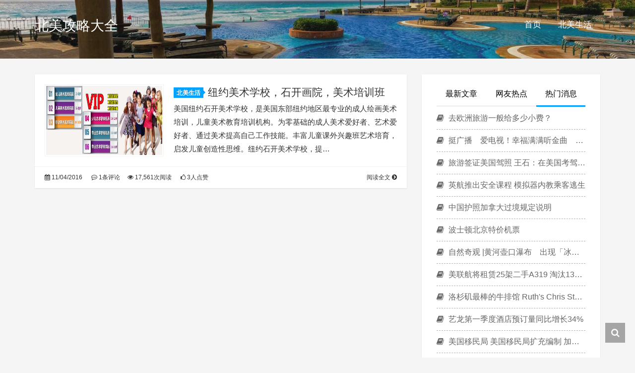

--- FILE ---
content_type: text/html; charset=UTF-8
request_url: https://www.citytripinfo.com/travel/tag/%E7%BA%BD%E7%BA%A6%E7%BE%8E%E6%9C%AF%E5%9F%B9%E8%AE%AD
body_size: 7873
content:
<!DOCTYPE HTML>
<html class="no-js">
	<head>
		<title>纽约美术培训 - 北美攻略大全</title>
		<meta charset="UTF-8">
		<meta http-equiv="X-UA-Compatible" content="IE=edge">
		<meta name="robots" content="index,follow">
		<meta name="viewport" content="width=device-width, user-scalable=no, minimum-scale=1.0, maximum-scale=1.0">
		<meta name="format-detection" content="telphone=no, email=no">
		<meta name="description" content="" />
		<meta name="keywords" content="纽约美术培训北美攻略大全" />
		<meta itemprop="image" content="https://www.citytripinfo.com/wp-content/uploads/2017/02/美国美术学校.jpg"/>
		<meta name="description" itemprop="description" content="" />
		<meta name='robots' content='max-image-preview:large' />
	<style>img:is([sizes="auto" i], [sizes^="auto," i]) { contain-intrinsic-size: 3000px 1500px }</style>
	<link rel='dns-prefetch' href='//www.citytripinfo.com' />
<style id='classic-theme-styles-inline-css' type='text/css'>
/*! This file is auto-generated */
.wp-block-button__link{color:#fff;background-color:#32373c;border-radius:9999px;box-shadow:none;text-decoration:none;padding:calc(.667em + 2px) calc(1.333em + 2px);font-size:1.125em}.wp-block-file__button{background:#32373c;color:#fff;text-decoration:none}
</style>
<style id='global-styles-inline-css' type='text/css'>
:root{--wp--preset--aspect-ratio--square: 1;--wp--preset--aspect-ratio--4-3: 4/3;--wp--preset--aspect-ratio--3-4: 3/4;--wp--preset--aspect-ratio--3-2: 3/2;--wp--preset--aspect-ratio--2-3: 2/3;--wp--preset--aspect-ratio--16-9: 16/9;--wp--preset--aspect-ratio--9-16: 9/16;--wp--preset--color--black: #000000;--wp--preset--color--cyan-bluish-gray: #abb8c3;--wp--preset--color--white: #ffffff;--wp--preset--color--pale-pink: #f78da7;--wp--preset--color--vivid-red: #cf2e2e;--wp--preset--color--luminous-vivid-orange: #ff6900;--wp--preset--color--luminous-vivid-amber: #fcb900;--wp--preset--color--light-green-cyan: #7bdcb5;--wp--preset--color--vivid-green-cyan: #00d084;--wp--preset--color--pale-cyan-blue: #8ed1fc;--wp--preset--color--vivid-cyan-blue: #0693e3;--wp--preset--color--vivid-purple: #9b51e0;--wp--preset--gradient--vivid-cyan-blue-to-vivid-purple: linear-gradient(135deg,rgba(6,147,227,1) 0%,rgb(155,81,224) 100%);--wp--preset--gradient--light-green-cyan-to-vivid-green-cyan: linear-gradient(135deg,rgb(122,220,180) 0%,rgb(0,208,130) 100%);--wp--preset--gradient--luminous-vivid-amber-to-luminous-vivid-orange: linear-gradient(135deg,rgba(252,185,0,1) 0%,rgba(255,105,0,1) 100%);--wp--preset--gradient--luminous-vivid-orange-to-vivid-red: linear-gradient(135deg,rgba(255,105,0,1) 0%,rgb(207,46,46) 100%);--wp--preset--gradient--very-light-gray-to-cyan-bluish-gray: linear-gradient(135deg,rgb(238,238,238) 0%,rgb(169,184,195) 100%);--wp--preset--gradient--cool-to-warm-spectrum: linear-gradient(135deg,rgb(74,234,220) 0%,rgb(151,120,209) 20%,rgb(207,42,186) 40%,rgb(238,44,130) 60%,rgb(251,105,98) 80%,rgb(254,248,76) 100%);--wp--preset--gradient--blush-light-purple: linear-gradient(135deg,rgb(255,206,236) 0%,rgb(152,150,240) 100%);--wp--preset--gradient--blush-bordeaux: linear-gradient(135deg,rgb(254,205,165) 0%,rgb(254,45,45) 50%,rgb(107,0,62) 100%);--wp--preset--gradient--luminous-dusk: linear-gradient(135deg,rgb(255,203,112) 0%,rgb(199,81,192) 50%,rgb(65,88,208) 100%);--wp--preset--gradient--pale-ocean: linear-gradient(135deg,rgb(255,245,203) 0%,rgb(182,227,212) 50%,rgb(51,167,181) 100%);--wp--preset--gradient--electric-grass: linear-gradient(135deg,rgb(202,248,128) 0%,rgb(113,206,126) 100%);--wp--preset--gradient--midnight: linear-gradient(135deg,rgb(2,3,129) 0%,rgb(40,116,252) 100%);--wp--preset--font-size--small: 13px;--wp--preset--font-size--medium: 20px;--wp--preset--font-size--large: 36px;--wp--preset--font-size--x-large: 42px;--wp--preset--spacing--20: 0.44rem;--wp--preset--spacing--30: 0.67rem;--wp--preset--spacing--40: 1rem;--wp--preset--spacing--50: 1.5rem;--wp--preset--spacing--60: 2.25rem;--wp--preset--spacing--70: 3.38rem;--wp--preset--spacing--80: 5.06rem;--wp--preset--shadow--natural: 6px 6px 9px rgba(0, 0, 0, 0.2);--wp--preset--shadow--deep: 12px 12px 50px rgba(0, 0, 0, 0.4);--wp--preset--shadow--sharp: 6px 6px 0px rgba(0, 0, 0, 0.2);--wp--preset--shadow--outlined: 6px 6px 0px -3px rgba(255, 255, 255, 1), 6px 6px rgba(0, 0, 0, 1);--wp--preset--shadow--crisp: 6px 6px 0px rgba(0, 0, 0, 1);}:where(.is-layout-flex){gap: 0.5em;}:where(.is-layout-grid){gap: 0.5em;}body .is-layout-flex{display: flex;}.is-layout-flex{flex-wrap: wrap;align-items: center;}.is-layout-flex > :is(*, div){margin: 0;}body .is-layout-grid{display: grid;}.is-layout-grid > :is(*, div){margin: 0;}:where(.wp-block-columns.is-layout-flex){gap: 2em;}:where(.wp-block-columns.is-layout-grid){gap: 2em;}:where(.wp-block-post-template.is-layout-flex){gap: 1.25em;}:where(.wp-block-post-template.is-layout-grid){gap: 1.25em;}.has-black-color{color: var(--wp--preset--color--black) !important;}.has-cyan-bluish-gray-color{color: var(--wp--preset--color--cyan-bluish-gray) !important;}.has-white-color{color: var(--wp--preset--color--white) !important;}.has-pale-pink-color{color: var(--wp--preset--color--pale-pink) !important;}.has-vivid-red-color{color: var(--wp--preset--color--vivid-red) !important;}.has-luminous-vivid-orange-color{color: var(--wp--preset--color--luminous-vivid-orange) !important;}.has-luminous-vivid-amber-color{color: var(--wp--preset--color--luminous-vivid-amber) !important;}.has-light-green-cyan-color{color: var(--wp--preset--color--light-green-cyan) !important;}.has-vivid-green-cyan-color{color: var(--wp--preset--color--vivid-green-cyan) !important;}.has-pale-cyan-blue-color{color: var(--wp--preset--color--pale-cyan-blue) !important;}.has-vivid-cyan-blue-color{color: var(--wp--preset--color--vivid-cyan-blue) !important;}.has-vivid-purple-color{color: var(--wp--preset--color--vivid-purple) !important;}.has-black-background-color{background-color: var(--wp--preset--color--black) !important;}.has-cyan-bluish-gray-background-color{background-color: var(--wp--preset--color--cyan-bluish-gray) !important;}.has-white-background-color{background-color: var(--wp--preset--color--white) !important;}.has-pale-pink-background-color{background-color: var(--wp--preset--color--pale-pink) !important;}.has-vivid-red-background-color{background-color: var(--wp--preset--color--vivid-red) !important;}.has-luminous-vivid-orange-background-color{background-color: var(--wp--preset--color--luminous-vivid-orange) !important;}.has-luminous-vivid-amber-background-color{background-color: var(--wp--preset--color--luminous-vivid-amber) !important;}.has-light-green-cyan-background-color{background-color: var(--wp--preset--color--light-green-cyan) !important;}.has-vivid-green-cyan-background-color{background-color: var(--wp--preset--color--vivid-green-cyan) !important;}.has-pale-cyan-blue-background-color{background-color: var(--wp--preset--color--pale-cyan-blue) !important;}.has-vivid-cyan-blue-background-color{background-color: var(--wp--preset--color--vivid-cyan-blue) !important;}.has-vivid-purple-background-color{background-color: var(--wp--preset--color--vivid-purple) !important;}.has-black-border-color{border-color: var(--wp--preset--color--black) !important;}.has-cyan-bluish-gray-border-color{border-color: var(--wp--preset--color--cyan-bluish-gray) !important;}.has-white-border-color{border-color: var(--wp--preset--color--white) !important;}.has-pale-pink-border-color{border-color: var(--wp--preset--color--pale-pink) !important;}.has-vivid-red-border-color{border-color: var(--wp--preset--color--vivid-red) !important;}.has-luminous-vivid-orange-border-color{border-color: var(--wp--preset--color--luminous-vivid-orange) !important;}.has-luminous-vivid-amber-border-color{border-color: var(--wp--preset--color--luminous-vivid-amber) !important;}.has-light-green-cyan-border-color{border-color: var(--wp--preset--color--light-green-cyan) !important;}.has-vivid-green-cyan-border-color{border-color: var(--wp--preset--color--vivid-green-cyan) !important;}.has-pale-cyan-blue-border-color{border-color: var(--wp--preset--color--pale-cyan-blue) !important;}.has-vivid-cyan-blue-border-color{border-color: var(--wp--preset--color--vivid-cyan-blue) !important;}.has-vivid-purple-border-color{border-color: var(--wp--preset--color--vivid-purple) !important;}.has-vivid-cyan-blue-to-vivid-purple-gradient-background{background: var(--wp--preset--gradient--vivid-cyan-blue-to-vivid-purple) !important;}.has-light-green-cyan-to-vivid-green-cyan-gradient-background{background: var(--wp--preset--gradient--light-green-cyan-to-vivid-green-cyan) !important;}.has-luminous-vivid-amber-to-luminous-vivid-orange-gradient-background{background: var(--wp--preset--gradient--luminous-vivid-amber-to-luminous-vivid-orange) !important;}.has-luminous-vivid-orange-to-vivid-red-gradient-background{background: var(--wp--preset--gradient--luminous-vivid-orange-to-vivid-red) !important;}.has-very-light-gray-to-cyan-bluish-gray-gradient-background{background: var(--wp--preset--gradient--very-light-gray-to-cyan-bluish-gray) !important;}.has-cool-to-warm-spectrum-gradient-background{background: var(--wp--preset--gradient--cool-to-warm-spectrum) !important;}.has-blush-light-purple-gradient-background{background: var(--wp--preset--gradient--blush-light-purple) !important;}.has-blush-bordeaux-gradient-background{background: var(--wp--preset--gradient--blush-bordeaux) !important;}.has-luminous-dusk-gradient-background{background: var(--wp--preset--gradient--luminous-dusk) !important;}.has-pale-ocean-gradient-background{background: var(--wp--preset--gradient--pale-ocean) !important;}.has-electric-grass-gradient-background{background: var(--wp--preset--gradient--electric-grass) !important;}.has-midnight-gradient-background{background: var(--wp--preset--gradient--midnight) !important;}.has-small-font-size{font-size: var(--wp--preset--font-size--small) !important;}.has-medium-font-size{font-size: var(--wp--preset--font-size--medium) !important;}.has-large-font-size{font-size: var(--wp--preset--font-size--large) !important;}.has-x-large-font-size{font-size: var(--wp--preset--font-size--x-large) !important;}
:where(.wp-block-post-template.is-layout-flex){gap: 1.25em;}:where(.wp-block-post-template.is-layout-grid){gap: 1.25em;}
:where(.wp-block-columns.is-layout-flex){gap: 2em;}:where(.wp-block-columns.is-layout-grid){gap: 2em;}
:root :where(.wp-block-pullquote){font-size: 1.5em;line-height: 1.6;}
</style>
<link rel='stylesheet' id='wp-postratings-css' href='https://www.citytripinfo.com/wp-content/plugins/wp-postratings/css/postratings-css.css?ver=1.91.2' type='text/css' media='all' />
<link rel='stylesheet' id='animate-css' href='https://www.citytripinfo.com/wp-content/themes/cti/css/animate.min.css?ver=3.5.1' type='text/css' media='all' />
<link rel='stylesheet' id='awesome-css' href='https://www.citytripinfo.com/wp-content/themes/cti/css/font-awesome.min.css?ver=4.7.0' type='text/css' media='all' />
<link rel='stylesheet' id='bootstrap-css' href='https://www.citytripinfo.com/wp-content/themes/cti/css/bootstrap.min.css?ver=3.3.7' type='text/css' media='all' />
<link rel='stylesheet' id='superfish-css' href='https://www.citytripinfo.com/wp-content/themes/cti/css/superfish.min.css?ver=r7' type='text/css' media='all' />
<link rel='stylesheet' id='layer-css' href='https://www.citytripinfo.com/wp-content/themes/cti/css/layer.min.css?ver=2.8' type='text/css' media='all' />
<link rel='stylesheet' id='kratos-css' href='https://www.citytripinfo.com/wp-content/themes/cti/style.css?ver=2.8' type='text/css' media='all' />
<link rel="https://api.w.org/" href="https://www.citytripinfo.com/wp-json/" /><link rel="alternate" title="JSON" type="application/json" href="https://www.citytripinfo.com/wp-json/wp/v2/tags/1816" />		<script type="text/javascript" src="https://www.citytripinfo.com/wp-content/themes/cti/js/jquery.min.js?ver=2.1.4" id="jquery-js"></script>
			</head>
		<body data-spy="scroll" data-target=".scrollspy">
		<div id="kratos-wrapper">
			<div id="kratos-page">
				<div id="kratos-header">
					<header id="kratos-header-section">
						<div class="container">
							<div class="nav-header">
																	<a href="#" class="js-kratos-nav-toggle kratos-nav-toggle"><i></i></a>
																																	<h1 id="kratos-logo"><a href="https://www.citytripinfo.com">北美攻略大全</a></h1>
																							 <nav id="kratos-menu-wrap" class="menu-menu-1-container"><ul id="kratos-primary-menu" class="sf-menu"><li><a href="/">首页</a></li>
<li><a href="https://www.citytripinfo.com/travel/category/north-america">北美生活</a></li>
</ul></nav>							</div>
						</div>
					</header>
				</div><div class="kratos-start kratos-hero-2"><div class="kratos-overlay"></div><div class="kratos-cover kratos-cover_2 text-center" style="background-image: url(https://www.citytripinfo.com/wp-content/themes/cti/images/background.jpg);"></span></div></div></div><div id="kratos-blog-post" style="background:#f5f5f5">
	<div class="container">
		<div class="row">
			<section id="main" class="col-md-8">
							
			            <article class="kratos-hentry clearfix">
<div class="kratos-entry-border-new clearfix">
	<div class="kratos-entry-thumb-new">
		<a href="https://www.citytripinfo.com/travel/16697"><img src="https://www.citytripinfo.com/wp-content/uploads/2017/02/美国美术学校.jpg" /></a>	</div>
	<div class="kratos-post-inner-new">
		<header class="kratos-entry-header-new">
			<a class="label" href="https://www.citytripinfo.com/travel/category/north-america">北美生活<i class="label-arrow"></i></a>
			<h2 class="kratos-entry-title-new"><a href="https://www.citytripinfo.com/travel/16697">纽约美术学校，石开画院，美术培训班</a></h2>
		</header>
		<div class="kratos-entry-content-new">
			<p>美国纽约石开美术学校，是美国东部纽约地区最专业的成人绘画美术培训，儿童美术教育培训机构。为零基础的成人美术爱好者、艺术爱好者、通过美术提高自己工作技能。丰富儿童课外兴趣班艺术培育，启发儿童创造性思维。纽约石开美术学校，提&hellip;</p>
		</div>
	</div>
	<div class="kratos-post-meta-new">
		<span class="visible-lg visible-md visible-sm pull-left">
			<a href="https://www.citytripinfo.com/travel/16697"><i class="fa fa-calendar"></i> 11/04/2016</a>
			<a href="https://www.citytripinfo.com/travel/16697#respond"><i class="fa fa-commenting-o"></i> 1条评论</a>
		</span>
		<span class="pull-left">
			<a href="https://www.citytripinfo.com/travel/16697"><i class="fa fa-eye"></i> 17,561次阅读</a>
			<a href="https://www.citytripinfo.com/travel/16697"><i class="fa fa-thumbs-o-up"></i> 3人点赞</a>
		</span>
		<span class="pull-right">
			<a class="read-more" href="https://www.citytripinfo.com/travel/16697" title="阅读全文">阅读全文 <i class="fa fa-chevron-circle-right"></i></a>
		</span>
	</div>
</div>
</article>
        									</section>
			<aside id="kratos-widget-area" class="col-md-4 hidden-xs hidden-sm scrollspy">
                <div id="sidebar">
                            <aside class="widget widget_kratos_poststab">
            <ul id="tabul" class="nav nav-tabs nav-justified visible-lg">
                <li><a href="#newest" data-toggle="tab"> 最新文章</a></li>
                <li><a href="#hot" data-toggle="tab"> 网友热点</a></li>
                <li class="active"><a href="#rand" data-toggle="tab">热门消息</a></li>
            </ul>
            <ul id="tabul" class="nav nav-tabs nav-justified visible-md">
                <li><a href="#newest" data-toggle="tab"> 最新</a></li>
                <li><a href="#hot" data-toggle="tab"> 热点</a></li>
                <li class="active"><a href="#rand" data-toggle="tab">推荐</a></li>
            </ul>
            <div class="tab-content">
                <div class="tab-pane fade" id="newest">
                    <ul class="list-group">
                                                    <a class="list-group-item visible-lg" title="Window 11 Xshell 找不到 mfc110u.dll 报错怎么办？" href="https://www.citytripinfo.com/travel/19645" rel="bookmark"><i class="fa  fa-book"></i> Window 11 Xshell 找不到 mfc110u.dll 报错怎么办？                            </a>
                            <a class="list-group-item visible-md" title="Window 11 Xshell 找不到 mfc110u.dll 报错怎么办？" href="https://www.citytripinfo.com/travel/19645" rel="bookmark"><i class="fa  fa-book"></i> Window 11 Xshell 找不到 mfc110u.dll 报错怎么办？                            </a>
                                                    <a class="list-group-item visible-lg" title="Nanny.fyi 网站上的美国月嫂评价真实吗？" href="https://www.citytripinfo.com/travel/19640" rel="bookmark"><i class="fa  fa-book"></i> Nanny.fyi 网站上的美国月嫂评价真实吗？                            </a>
                            <a class="list-group-item visible-md" title="Nanny.fyi 网站上的美国月嫂评价真实吗？" href="https://www.citytripinfo.com/travel/19640" rel="bookmark"><i class="fa  fa-book"></i> Nanny.fyi 网站上的美国月嫂评价真实吗？                            </a>
                                                    <a class="list-group-item visible-lg" title="AWS CentOS 7 Root" href="https://www.citytripinfo.com/travel/19510" rel="bookmark"><i class="fa  fa-book"></i> AWS CentOS 7 Root                            </a>
                            <a class="list-group-item visible-md" title="AWS CentOS 7 Root" href="https://www.citytripinfo.com/travel/19510" rel="bookmark"><i class="fa  fa-book"></i> AWS CentOS 7 Root                            </a>
                                                    <a class="list-group-item visible-lg" title="Apache .htaccess to NGINX converter" href="https://www.citytripinfo.com/travel/19507" rel="bookmark"><i class="fa  fa-book"></i> Apache .htaccess to NGINX converter                            </a>
                            <a class="list-group-item visible-md" title="Apache .htaccess to NGINX converter" href="https://www.citytripinfo.com/travel/19507" rel="bookmark"><i class="fa  fa-book"></i> Apache .htaccess to NGINX converter                            </a>
                                                    <a class="list-group-item visible-lg" title="浏览器 Chrome 右键没有出现“翻译” 怎么修复？" href="https://www.citytripinfo.com/travel/19482" rel="bookmark"><i class="fa  fa-book"></i> 浏览器 Chrome 右键没有出现“翻译” 怎么修复？                            </a>
                            <a class="list-group-item visible-md" title="浏览器 Chrome 右键没有出现“翻译” 怎么修复？" href="https://www.citytripinfo.com/travel/19482" rel="bookmark"><i class="fa  fa-book"></i> 浏览器 Chrome 右键没有出现“翻译” 怎么修复？                            </a>
                                                    <a class="list-group-item visible-lg" title="Do not trim" href="https://www.citytripinfo.com/travel/19470" rel="bookmark"><i class="fa  fa-book"></i> Do not trim                            </a>
                            <a class="list-group-item visible-md" title="Do not trim" href="https://www.citytripinfo.com/travel/19470" rel="bookmark"><i class="fa  fa-book"></i> Do not trim                            </a>
                                                    <a class="list-group-item visible-lg" title="Windows 10 回收站 垃圾太多 无法删除怎么办？" href="https://www.citytripinfo.com/travel/19461" rel="bookmark"><i class="fa  fa-book"></i> Windows 10 回收站 垃圾太多 无法删除怎么办？                            </a>
                            <a class="list-group-item visible-md" title="Windows 10 回收站 垃圾太多 无法删除怎么办？" href="https://www.citytripinfo.com/travel/19461" rel="bookmark"><i class="fa  fa-book"></i> Windows 10 回收站 垃圾太多 无法删除怎么办？                            </a>
                                                    <a class="list-group-item visible-lg" title="怎么用 TD Ameritrade APP 买美股？Type 怎么选？" href="https://www.citytripinfo.com/travel/19453" rel="bookmark"><i class="fa  fa-book"></i> 怎么用 TD Ameritrade APP 买美股？Type 怎么选？                            </a>
                            <a class="list-group-item visible-md" title="怎么用 TD Ameritrade APP 买美股？Type 怎么选？" href="https://www.citytripinfo.com/travel/19453" rel="bookmark"><i class="fa  fa-book"></i> 怎么用 TD Ameritrade APP 买美股？Type 怎么选？                            </a>
                                                    <a class="list-group-item visible-lg" title="什么网站提供，免费图片，免费照片？无版权？" href="https://www.citytripinfo.com/travel/19450" rel="bookmark"><i class="fa  fa-book"></i> 什么网站提供，免费图片，免费照片？无版权？                            </a>
                            <a class="list-group-item visible-md" title="什么网站提供，免费图片，免费照片？无版权？" href="https://www.citytripinfo.com/travel/19450" rel="bookmark"><i class="fa  fa-book"></i> 什么网站提供，免费图片，免费照片？无版权？                            </a>
                                                    <a class="list-group-item visible-lg" title="中国公证处海外服务中心，CNPO，靠谱吗？放心用" href="https://www.citytripinfo.com/travel/19434" rel="bookmark"><i class="fa  fa-book"></i> 中国公证处海外服务中心，CNPO，靠谱吗？放心用                            </a>
                            <a class="list-group-item visible-md" title="中国公证处海外服务中心，CNPO，靠谱吗？放心用" href="https://www.citytripinfo.com/travel/19434" rel="bookmark"><i class="fa  fa-book"></i> 中国公证处海外服务中心，CNPO，靠谱吗？放心用                            </a>
                                                    <a class="list-group-item visible-lg" title="便宜的谷歌广告方法？美国最便宜的广告" href="https://www.citytripinfo.com/travel/19422" rel="bookmark"><i class="fa  fa-book"></i> 便宜的谷歌广告方法？美国最便宜的广告                            </a>
                            <a class="list-group-item visible-md" title="便宜的谷歌广告方法？美国最便宜的广告" href="https://www.citytripinfo.com/travel/19422" rel="bookmark"><i class="fa  fa-book"></i> 便宜的谷歌广告方法？美国最便宜的广告                            </a>
                                                    <a class="list-group-item visible-lg" title="洛杉矶马桶堵了别怕，24小时服务价格最便宜" href="https://www.citytripinfo.com/travel/19418" rel="bookmark"><i class="fa  fa-book"></i> 洛杉矶马桶堵了别怕，24小时服务价格最便宜                            </a>
                            <a class="list-group-item visible-md" title="洛杉矶马桶堵了别怕，24小时服务价格最便宜" href="https://www.citytripinfo.com/travel/19418" rel="bookmark"><i class="fa  fa-book"></i> 洛杉矶马桶堵了别怕，24小时服务价格最便宜                            </a>
                                                    <a class="list-group-item visible-lg" title="美国家庭医生热门数据" href="https://www.citytripinfo.com/travel/19417" rel="bookmark"><i class="fa  fa-book"></i> 美国家庭医生热门数据                            </a>
                            <a class="list-group-item visible-md" title="美国家庭医生热门数据" href="https://www.citytripinfo.com/travel/19417" rel="bookmark"><i class="fa  fa-book"></i> 美国家庭医生热门数据                            </a>
                                                    <a class="list-group-item visible-lg" title="怎么稀释91%的酒精？买不到75%的酒精？勾兑方法" href="https://www.citytripinfo.com/travel/19413" rel="bookmark"><i class="fa  fa-book"></i> 怎么稀释91%的酒精？买不到75%的酒精？勾兑方法                            </a>
                            <a class="list-group-item visible-md" title="怎么稀释91%的酒精？买不到75%的酒精？勾兑方法" href="https://www.citytripinfo.com/travel/19413" rel="bookmark"><i class="fa  fa-book"></i> 怎么稀释91%的酒精？买不到75%的酒精？勾兑方法                            </a>
                                                    <a class="list-group-item visible-lg" title="INTGOES BUS LINES 巴士&货运公司" href="https://www.citytripinfo.com/travel/19465" rel="bookmark"><i class="fa  fa-book"></i> INTGOES BUS LINES 巴士&货运公司                            </a>
                            <a class="list-group-item visible-md" title="INTGOES BUS LINES 巴士&货运公司" href="https://www.citytripinfo.com/travel/19465" rel="bookmark"><i class="fa  fa-book"></i> INTGOES BUS LINES 巴士&货运公司                            </a>
                                                    <a class="list-group-item visible-lg" title="洛杉矶华人家庭医生，聂医生精专内科/老年病科" href="https://www.citytripinfo.com/travel/19403" rel="bookmark"><i class="fa  fa-book"></i> 洛杉矶华人家庭医生，聂医生精专内科/老年病科                            </a>
                            <a class="list-group-item visible-md" title="洛杉矶华人家庭医生，聂医生精专内科/老年病科" href="https://www.citytripinfo.com/travel/19403" rel="bookmark"><i class="fa  fa-book"></i> 洛杉矶华人家庭医生，聂医生精专内科/老年病科                            </a>
                                            </ul>
                </div>
                <div class="tab-pane fade" id="hot">        
<!--               K.O. DARRELL 
                    <ul class="list-group">
                                            </ul>
-->
                    <ul class="list-group">
                                                    <a class="list-group-item visible-lg" title="洛杉矶旅行社机票 【美国生活】在美国买机票省钱的7大秘诀" href="https://www.citytripinfo.com/travel/4106" rel="bookmark"><i class="fa  fa-book"></i> 洛杉矶旅行社机票 【美国生活】在美国买机票省钱的7大秘诀                            </a>
                            <a class="list-group-item visible-md" title="洛杉矶旅行社机票 【美国生活】在美国买机票省钱的7大秘诀" href="https://www.citytripinfo.com/travel/4106" rel="bookmark"><i class="fa  fa-book"></i> 洛杉矶旅行社机票 【美国生活】在美国买机票省钱的7大秘诀                            </a>
                                                    <a class="list-group-item visible-lg" title="去年超25万中国游客访加拿大卑诗省 增幅达26%" href="https://www.citytripinfo.com/travel/8342" rel="bookmark"><i class="fa  fa-book"></i> 去年超25万中国游客访加拿大卑诗省 增幅达26%                            </a>
                            <a class="list-group-item visible-md" title="去年超25万中国游客访加拿大卑诗省 增幅达26%" href="https://www.citytripinfo.com/travel/8342" rel="bookmark"><i class="fa  fa-book"></i> 去年超25万中国游客访加拿大卑诗省 增幅达26%                            </a>
                                                    <a class="list-group-item visible-lg" title="中国游客出境旅游破亿 中国客源成世界争夺焦点" href="https://www.citytripinfo.com/travel/5390" rel="bookmark"><i class="fa  fa-book"></i> 中国游客出境旅游破亿 中国客源成世界争夺焦点                            </a>
                            <a class="list-group-item visible-md" title="中国游客出境旅游破亿 中国客源成世界争夺焦点" href="https://www.citytripinfo.com/travel/5390" rel="bookmark"><i class="fa  fa-book"></i> 中国游客出境旅游破亿 中国客源成世界争夺焦点                            </a>
                                                    <a class="list-group-item visible-lg" title="想玩！儿童新乐园眺美景　最快12月接客" href="https://www.citytripinfo.com/travel/2895" rel="bookmark"><i class="fa  fa-book"></i> 想玩！儿童新乐园眺美景　最快12月接客                            </a>
                            <a class="list-group-item visible-md" title="想玩！儿童新乐园眺美景　最快12月接客" href="https://www.citytripinfo.com/travel/2895" rel="bookmark"><i class="fa  fa-book"></i> 想玩！儿童新乐园眺美景　最快12月接客                            </a>
                                                    <a class="list-group-item visible-lg" title="谁怕谁？美航CEO誓言与廉价航空进行价格战" href="https://www.citytripinfo.com/travel/10226" rel="bookmark"><i class="fa  fa-book"></i> 谁怕谁？美航CEO誓言与廉价航空进行价格战                            </a>
                            <a class="list-group-item visible-md" title="谁怕谁？美航CEO誓言与廉价航空进行价格战" href="https://www.citytripinfo.com/travel/10226" rel="bookmark"><i class="fa  fa-book"></i> 谁怕谁？美航CEO誓言与廉价航空进行价格战                            </a>
                                                    <a class="list-group-item visible-lg" title="划着独木舟去“逛街”曼谷水上市场" href="https://www.citytripinfo.com/travel/11721" rel="bookmark"><i class="fa  fa-book"></i> 划着独木舟去“逛街”曼谷水上市场                            </a>
                            <a class="list-group-item visible-md" title="划着独木舟去“逛街”曼谷水上市场" href="https://www.citytripinfo.com/travel/11721" rel="bookmark"><i class="fa  fa-book"></i> 划着独木舟去“逛街”曼谷水上市场                            </a>
                                                    <a class="list-group-item visible-lg" title="携程净利润同比下滑42%　OTA继续拼资本" href="https://www.citytripinfo.com/travel/5166" rel="bookmark"><i class="fa  fa-book"></i> 携程净利润同比下滑42%　OTA继续拼资本                            </a>
                            <a class="list-group-item visible-md" title="携程净利润同比下滑42%　OTA继续拼资本" href="https://www.citytripinfo.com/travel/5166" rel="bookmark"><i class="fa  fa-book"></i> 携程净利润同比下滑42%　OTA继续拼资本                            </a>
                                                    <a class="list-group-item visible-lg" title="亚航菲律宾欧盟航班禁令取消 或购A330宽体机" href="https://www.citytripinfo.com/travel/11235" rel="bookmark"><i class="fa  fa-book"></i> 亚航菲律宾欧盟航班禁令取消 或购A330宽体机                            </a>
                            <a class="list-group-item visible-md" title="亚航菲律宾欧盟航班禁令取消 或购A330宽体机" href="https://www.citytripinfo.com/travel/11235" rel="bookmark"><i class="fa  fa-book"></i> 亚航菲律宾欧盟航班禁令取消 或购A330宽体机                            </a>
                                                    <a class="list-group-item visible-lg" title="卡塔尔航欲收购更多航企股权 接收第二架A350" href="https://www.citytripinfo.com/travel/8647" rel="bookmark"><i class="fa  fa-book"></i> 卡塔尔航欲收购更多航企股权 接收第二架A350                            </a>
                            <a class="list-group-item visible-md" title="卡塔尔航欲收购更多航企股权 接收第二架A350" href="https://www.citytripinfo.com/travel/8647" rel="bookmark"><i class="fa  fa-book"></i> 卡塔尔航欲收购更多航企股权 接收第二架A350                            </a>
                                                    <a class="list-group-item visible-lg" title="混血之城圣地亚哥 一种无法自拔的爱恋" href="https://www.citytripinfo.com/travel/400" rel="bookmark"><i class="fa  fa-book"></i> 混血之城圣地亚哥 一种无法自拔的爱恋                            </a>
                            <a class="list-group-item visible-md" title="混血之城圣地亚哥 一种无法自拔的爱恋" href="https://www.citytripinfo.com/travel/400" rel="bookmark"><i class="fa  fa-book"></i> 混血之城圣地亚哥 一种无法自拔的爱恋                            </a>
                                                    <a class="list-group-item visible-lg" title="办理美国签证需要准备哪些材料？2019年最新" href="https://www.citytripinfo.com/travel/19214" rel="bookmark"><i class="fa  fa-book"></i> 办理美国签证需要准备哪些材料？2019年最新                            </a>
                            <a class="list-group-item visible-md" title="办理美国签证需要准备哪些材料？2019年最新" href="https://www.citytripinfo.com/travel/19214" rel="bookmark"><i class="fa  fa-book"></i> 办理美国签证需要准备哪些材料？2019年最新                            </a>
                                                    <a class="list-group-item visible-lg" title="转角遇到吉祥物　旅展卡哇伊吸睛大法！　" href="https://www.citytripinfo.com/travel/2721" rel="bookmark"><i class="fa  fa-book"></i> 转角遇到吉祥物　旅展卡哇伊吸睛大法！　                            </a>
                            <a class="list-group-item visible-md" title="转角遇到吉祥物　旅展卡哇伊吸睛大法！　" href="https://www.citytripinfo.com/travel/2721" rel="bookmark"><i class="fa  fa-book"></i> 转角遇到吉祥物　旅展卡哇伊吸睛大法！　                            </a>
                                                    <a class="list-group-item visible-lg" title="美国加州棕榈泉Palm Springs购物攻略" href="https://www.citytripinfo.com/travel/1016" rel="bookmark"><i class="fa  fa-book"></i> 美国加州棕榈泉Palm Springs购物攻略                            </a>
                            <a class="list-group-item visible-md" title="美国加州棕榈泉Palm Springs购物攻略" href="https://www.citytripinfo.com/travel/1016" rel="bookmark"><i class="fa  fa-book"></i> 美国加州棕榈泉Palm Springs购物攻略                            </a>
                                                    <a class="list-group-item visible-lg" title="揭秘非洲部落：男子“选美”又“偷妻”" href="https://www.citytripinfo.com/travel/11744" rel="bookmark"><i class="fa  fa-book"></i> 揭秘非洲部落：男子“选美”又“偷妻”                            </a>
                            <a class="list-group-item visible-md" title="揭秘非洲部落：男子“选美”又“偷妻”" href="https://www.citytripinfo.com/travel/11744" rel="bookmark"><i class="fa  fa-book"></i> 揭秘非洲部落：男子“选美”又“偷妻”                            </a>
                                                    <a class="list-group-item visible-lg" title="2014航空兴衰启示录（一）：低成本的兴盛" href="https://www.citytripinfo.com/travel/6714" rel="bookmark"><i class="fa  fa-book"></i> 2014航空兴衰启示录（一）：低成本的兴盛                            </a>
                            <a class="list-group-item visible-md" title="2014航空兴衰启示录（一）：低成本的兴盛" href="https://www.citytripinfo.com/travel/6714" rel="bookmark"><i class="fa  fa-book"></i> 2014航空兴衰启示录（一）：低成本的兴盛                            </a>
                                                    <a class="list-group-item visible-lg" title="从电饭煲到马桶盖 中国游客赴日本疯狂扫货" href="https://www.citytripinfo.com/travel/7787" rel="bookmark"><i class="fa  fa-book"></i> 从电饭煲到马桶盖 中国游客赴日本疯狂扫货                            </a>
                            <a class="list-group-item visible-md" title="从电饭煲到马桶盖 中国游客赴日本疯狂扫货" href="https://www.citytripinfo.com/travel/7787" rel="bookmark"><i class="fa  fa-book"></i> 从电饭煲到马桶盖 中国游客赴日本疯狂扫货                            </a>
                                            </ul>
                </div>
                <div class="tab-pane fade  in active" id="rand">
                    <ul class="list-group">
                                                    <a class="list-group-item visible-lg" title="去欧洲旅游一般给多少小费？" href="https://www.citytripinfo.com/travel/15602" rel="bookmark"><i class="fa  fa-book"></i> 去欧洲旅游一般给多少小费？                            </a>
                            <a class="list-group-item visible-md" title="去欧洲旅游一般给多少小费？" href="https://www.citytripinfo.com/travel/15602" rel="bookmark"><i class="fa  fa-book"></i> 去欧洲旅游一般给多少小费？                            </a>
                                                    <a class="list-group-item visible-lg" title="挺广播　爱电视！幸福满满听金曲　12月3日开放索票" href="https://www.citytripinfo.com/travel/5329" rel="bookmark"><i class="fa  fa-book"></i> 挺广播　爱电视！幸福满满听金曲　12月3日开放索票                            </a>
                            <a class="list-group-item visible-md" title="挺广播　爱电视！幸福满满听金曲　12月3日开放索票" href="https://www.citytripinfo.com/travel/5329" rel="bookmark"><i class="fa  fa-book"></i> 挺广播　爱电视！幸福满满听金曲　12月3日开放索票                            </a>
                                                    <a class="list-group-item visible-lg" title="旅游签证美国驾照 王石：在美国考驾照与文明人" href="https://www.citytripinfo.com/travel/3396" rel="bookmark"><i class="fa  fa-book"></i> 旅游签证美国驾照 王石：在美国考驾照与文明人                            </a>
                            <a class="list-group-item visible-md" title="旅游签证美国驾照 王石：在美国考驾照与文明人" href="https://www.citytripinfo.com/travel/3396" rel="bookmark"><i class="fa  fa-book"></i> 旅游签证美国驾照 王石：在美国考驾照与文明人                            </a>
                                                    <a class="list-group-item visible-lg" title="英航推出安全课程  模拟器内教乘客逃生" href="https://www.citytripinfo.com/travel/341" rel="bookmark"><i class="fa  fa-book"></i> 英航推出安全课程  模拟器内教乘客逃生                            </a>
                            <a class="list-group-item visible-md" title="英航推出安全课程  模拟器内教乘客逃生" href="https://www.citytripinfo.com/travel/341" rel="bookmark"><i class="fa  fa-book"></i> 英航推出安全课程  模拟器内教乘客逃生                            </a>
                                                    <a class="list-group-item visible-lg" title="中国护照加拿大过境规定说明 " href="https://www.citytripinfo.com/travel/13888" rel="bookmark"><i class="fa  fa-book"></i> 中国护照加拿大过境规定说明                             </a>
                            <a class="list-group-item visible-md" title="中国护照加拿大过境规定说明 " href="https://www.citytripinfo.com/travel/13888" rel="bookmark"><i class="fa  fa-book"></i> 中国护照加拿大过境规定说明                             </a>
                                                    <a class="list-group-item visible-lg" title="波士顿北京特价机票" href="https://www.citytripinfo.com/travel/11797" rel="bookmark"><i class="fa  fa-book"></i> 波士顿北京特价机票                            </a>
                            <a class="list-group-item visible-md" title="波士顿北京特价机票" href="https://www.citytripinfo.com/travel/11797" rel="bookmark"><i class="fa  fa-book"></i> 波士顿北京特价机票                            </a>
                                                    <a class="list-group-item visible-lg" title="自然奇观 |黄河壶口瀑布　出现「冰瀑玉壶」景观" href="https://www.citytripinfo.com/travel/5882" rel="bookmark"><i class="fa  fa-book"></i> 自然奇观 |黄河壶口瀑布　出现「冰瀑玉壶」景观                            </a>
                            <a class="list-group-item visible-md" title="自然奇观 |黄河壶口瀑布　出现「冰瀑玉壶」景观" href="https://www.citytripinfo.com/travel/5882" rel="bookmark"><i class="fa  fa-book"></i> 自然奇观 |黄河壶口瀑布　出现「冰瀑玉壶」景观                            </a>
                                                    <a class="list-group-item visible-lg" title="美联航将租赁25架二手A319 淘汰130架小飞机" href="https://www.citytripinfo.com/travel/10076" rel="bookmark"><i class="fa  fa-book"></i> 美联航将租赁25架二手A319 淘汰130架小飞机                            </a>
                            <a class="list-group-item visible-md" title="美联航将租赁25架二手A319 淘汰130架小飞机" href="https://www.citytripinfo.com/travel/10076" rel="bookmark"><i class="fa  fa-book"></i> 美联航将租赁25架二手A319 淘汰130架小飞机                            </a>
                                                    <a class="list-group-item visible-lg" title="洛杉矶最棒的牛排馆 Ruth&#39;s Chris Steak House" href="https://www.citytripinfo.com/travel/1367" rel="bookmark"><i class="fa  fa-book"></i> 洛杉矶最棒的牛排馆 Ruth&#39;s Chris Steak House                            </a>
                            <a class="list-group-item visible-md" title="洛杉矶最棒的牛排馆 Ruth&#39;s Chris Steak House" href="https://www.citytripinfo.com/travel/1367" rel="bookmark"><i class="fa  fa-book"></i> 洛杉矶最棒的牛排馆 Ruth&#39;s Chris Steak House                            </a>
                                                    <a class="list-group-item visible-lg" title="艺龙第一季度酒店预订量同比增长34%" href="https://www.citytripinfo.com/travel/9807" rel="bookmark"><i class="fa  fa-book"></i> 艺龙第一季度酒店预订量同比增长34%                            </a>
                            <a class="list-group-item visible-md" title="艺龙第一季度酒店预订量同比增长34%" href="https://www.citytripinfo.com/travel/9807" rel="bookmark"><i class="fa  fa-book"></i> 艺龙第一季度酒店预订量同比增长34%                            </a>
                                                    <a class="list-group-item visible-lg" title="美国移民局 美国移民局扩充编制 加快处理投资移民申请" href="https://www.citytripinfo.com/travel/3556" rel="bookmark"><i class="fa  fa-book"></i> 美国移民局 美国移民局扩充编制 加快处理投资移民申请                            </a>
                            <a class="list-group-item visible-md" title="美国移民局 美国移民局扩充编制 加快处理投资移民申请" href="https://www.citytripinfo.com/travel/3556" rel="bookmark"><i class="fa  fa-book"></i> 美国移民局 美国移民局扩充编制 加快处理投资移民申请                            </a>
                                                    <a class="list-group-item visible-lg" title="去印度并非如你想象般美好 单身姑娘该知道的六条锦囊(图)" href="https://www.citytripinfo.com/travel/6701" rel="bookmark"><i class="fa  fa-book"></i> 去印度并非如你想象般美好 单身姑娘该知道的六条锦囊(图)                            </a>
                            <a class="list-group-item visible-md" title="去印度并非如你想象般美好 单身姑娘该知道的六条锦囊(图)" href="https://www.citytripinfo.com/travel/6701" rel="bookmark"><i class="fa  fa-book"></i> 去印度并非如你想象般美好 单身姑娘该知道的六条锦囊(图)                            </a>
                                                    <a class="list-group-item visible-lg" title="CTT Systems获首个A350-900加湿器航企订单" href="https://www.citytripinfo.com/travel/8449" rel="bookmark"><i class="fa  fa-book"></i> CTT Systems获首个A350-900加湿器航企订单                            </a>
                            <a class="list-group-item visible-md" title="CTT Systems获首个A350-900加湿器航企订单" href="https://www.citytripinfo.com/travel/8449" rel="bookmark"><i class="fa  fa-book"></i> CTT Systems获首个A350-900加湿器航企订单                            </a>
                                                    <a class="list-group-item visible-lg" title="FAA放宽年老飞行员执飞国际航班限制规定" href="https://www.citytripinfo.com/travel/2975" rel="bookmark"><i class="fa  fa-book"></i> FAA放宽年老飞行员执飞国际航班限制规定                            </a>
                            <a class="list-group-item visible-md" title="FAA放宽年老飞行员执飞国际航班限制规定" href="https://www.citytripinfo.com/travel/2975" rel="bookmark"><i class="fa  fa-book"></i> FAA放宽年老飞行员执飞国际航班限制规定                            </a>
                                                    <a class="list-group-item visible-lg" title="卡塔尔航空：单身才能做空姐 怀孕就要被辞退" href="https://www.citytripinfo.com/travel/8050" rel="bookmark"><i class="fa  fa-book"></i> 卡塔尔航空：单身才能做空姐 怀孕就要被辞退                            </a>
                            <a class="list-group-item visible-md" title="卡塔尔航空：单身才能做空姐 怀孕就要被辞退" href="https://www.citytripinfo.com/travel/8050" rel="bookmark"><i class="fa  fa-book"></i> 卡塔尔航空：单身才能做空姐 怀孕就要被辞退                            </a>
                                                    <a class="list-group-item visible-lg" title="美国旅游团 代办美国旅游签证价格 当心低价温柔陷阱" href="https://www.citytripinfo.com/travel/4255" rel="bookmark"><i class="fa  fa-book"></i> 美国旅游团 代办美国旅游签证价格 当心低价温柔陷阱                            </a>
                            <a class="list-group-item visible-md" title="美国旅游团 代办美国旅游签证价格 当心低价温柔陷阱" href="https://www.citytripinfo.com/travel/4255" rel="bookmark"><i class="fa  fa-book"></i> 美国旅游团 代办美国旅游签证价格 当心低价温柔陷阱                            </a>
                                            </ul>
                </div>
            </div>
        </aside>
                        </div>
            </aside>
		</div>
	</div>
</div>
				<footer>
					<div id="footer">
                        <div class="cd-tool text-center">
                                                        <div class="gotop-box"><div class="gotop-btn"><span class="fa fa-chevron-up"></span></div></div>
                                                        <div class="search-box">
                                <span class="fa fa-search"></span>
                                <form class="search-form" role="search" method="get" id="searchform" action="https://www.citytripinfo.com/">
                                    <input type="text" name="s" id="search" placeholder="Search..." style="display:none"/>
                                </form>
                            </div>
                        </div>
						<div class="container">
							<div class="row">
								<div class="col-md-6 col-md-offset-3 footer-list text-center">
									<p class="kratos-social-icons">
																																																															</p>
									<p>Copyright 2026 <a href="https://www.citytripinfo.com">北美攻略大全</a>. All Rights Reserved.<br>
									</a></p><p></p>
								</div>
							</div>
						</div>
					</div>
				</footer>
			</div>
		</div>
		<script type="text/javascript" id="wp-postratings-js-extra">
/* <![CDATA[ */
var ratingsL10n = {"plugin_url":"https:\/\/www.citytripinfo.com\/wp-content\/plugins\/wp-postratings","ajax_url":"https:\/\/www.citytripinfo.com\/wp-admin\/admin-ajax.php","text_wait":"Please rate only 1 item at a time.","image":"stars","image_ext":"gif","max":"5","show_loading":"0","show_fading":"1","custom":"0"};
var ratings_mouseover_image=new Image();ratings_mouseover_image.src="https://www.citytripinfo.com/wp-content/plugins/wp-postratings/images/stars/rating_over.gif";;
/* ]]> */
</script>
<script type="text/javascript" src="https://www.citytripinfo.com/wp-content/plugins/wp-postratings/js/postratings-js.js?ver=1.91.2" id="wp-postratings-js"></script>
<script type="text/javascript" src="https://www.citytripinfo.com/wp-content/themes/cti/js/jquery.easing.min.js?ver=1.3.0" id="easing-js"></script>
<script type="text/javascript" src="https://www.citytripinfo.com/wp-content/themes/cti/js/jquery.qrcode.min.js?ver=2.8" id="qrcode-js"></script>
<script type="text/javascript" src="https://www.citytripinfo.com/wp-content/themes/cti/js/layer.min.js?ver=3.0.3" id="layer-js"></script>
<script type="text/javascript" src="https://www.citytripinfo.com/wp-content/themes/cti/js/modernizr.min.js?ver=2.6.2" id="modernizr-js"></script>
<script type="text/javascript" src="https://www.citytripinfo.com/wp-content/themes/cti/js/bootstrap.min.js?ver=3.3.7" id="bootstrap-js"></script>
<script type="text/javascript" src="https://www.citytripinfo.com/wp-content/themes/cti/js/jquery.waypoints.min.js?ver=4.0.0" id="waypoints-js"></script>
<script type="text/javascript" src="https://www.citytripinfo.com/wp-content/themes/cti/js/jquery.stellar.min.js?ver=0.6.2" id="stellar-js"></script>
<script type="text/javascript" src="https://www.citytripinfo.com/wp-content/themes/cti/js/hoverIntent.min.js?ver=r7" id="hoverIntents-js"></script>
<script type="text/javascript" src="https://www.citytripinfo.com/wp-content/themes/cti/js/superfish.js?ver=1.0.0" id="superfish-js"></script>
<script type="text/javascript" id="kratos-js-extra">
/* <![CDATA[ */
var kratos = {"site":"https:\/\/www.citytripinfo.com"};
/* ]]> */
</script>
<script type="text/javascript" src="https://www.citytripinfo.com/wp-content/themes/cti/js/kratos.js?ver=2.8" id="kratos-js"></script>
			<script defer src="https://static.cloudflareinsights.com/beacon.min.js/vcd15cbe7772f49c399c6a5babf22c1241717689176015" integrity="sha512-ZpsOmlRQV6y907TI0dKBHq9Md29nnaEIPlkf84rnaERnq6zvWvPUqr2ft8M1aS28oN72PdrCzSjY4U6VaAw1EQ==" data-cf-beacon='{"version":"2024.11.0","token":"e4fdb31d54b54e848c6e2d140ef2edb7","r":1,"server_timing":{"name":{"cfCacheStatus":true,"cfEdge":true,"cfExtPri":true,"cfL4":true,"cfOrigin":true,"cfSpeedBrain":true},"location_startswith":null}}' crossorigin="anonymous"></script>
</body>
</html>